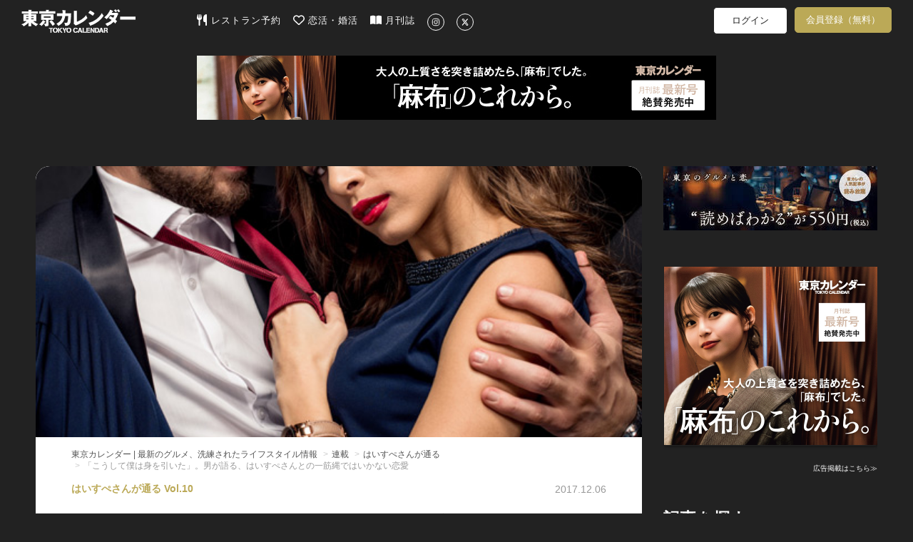

--- FILE ---
content_type: text/html; charset=utf-8
request_url: https://www.google.com/recaptcha/api2/aframe
body_size: 267
content:
<!DOCTYPE HTML><html><head><meta http-equiv="content-type" content="text/html; charset=UTF-8"></head><body><script nonce="OLM6Iv19be8rEGz6ufwhHQ">/** Anti-fraud and anti-abuse applications only. See google.com/recaptcha */ try{var clients={'sodar':'https://pagead2.googlesyndication.com/pagead/sodar?'};window.addEventListener("message",function(a){try{if(a.source===window.parent){var b=JSON.parse(a.data);var c=clients[b['id']];if(c){var d=document.createElement('img');d.src=c+b['params']+'&rc='+(localStorage.getItem("rc::a")?sessionStorage.getItem("rc::b"):"");window.document.body.appendChild(d);sessionStorage.setItem("rc::e",parseInt(sessionStorage.getItem("rc::e")||0)+1);localStorage.setItem("rc::h",'1769257132883');}}}catch(b){}});window.parent.postMessage("_grecaptcha_ready", "*");}catch(b){}</script></body></html>